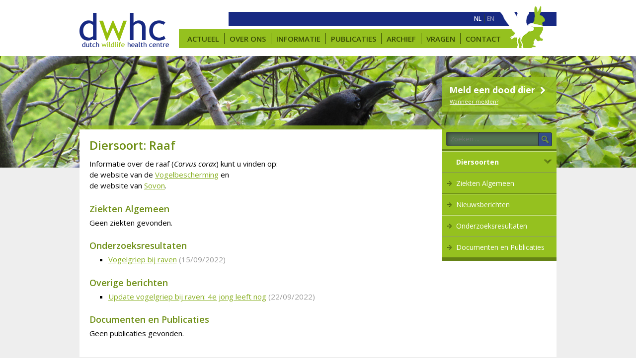

--- FILE ---
content_type: text/html; charset=UTF-8
request_url: https://dwhc.nl/diersoorten/raaf/
body_size: 6908
content:
<!DOCTYPE html>
<html lang="nl-NL">
<head>
	<title>Raaf | Diersoorten | Dutch Wildlife Health Centre (DWHC)</title> 
	<meta name="apple-mobile-web-app-title" content="Dutch Wildlife Health Centre (DWHC)">
    <meta name="application-name" content="Dutch Wildlife Health Centre (DWHC)">
    <meta charset="UTF-8" />
	<link rel="pingback" href="https://dwhc.nl/xmlrpc.php" />
    <meta name="viewport" content="width=device-width, initial-scale=1.0, maximum-scale=1.0, user-scalable=0">
    <link rel="shortcut icon" href="https://dwhc.nl/wp-content/themes/dhwh_theme/icons/favicon.ico">
    <link rel="apple-touch-icon" sizes="57x57" href="https://dwhc.nl/wp-content/themes/dhwh_theme/icons/apple-touch-icon-57x57.png">
    <link rel="apple-touch-icon" sizes="114x114" href="https://dwhc.nl/wp-content/themes/dhwh_theme/icons/apple-touch-icon-114x114.png">
    <link rel="apple-touch-icon" sizes="72x72" href="https://dwhc.nl/wp-content/themes/dhwh_theme/icons/apple-touch-icon-72x72.png">
    <link rel="apple-touch-icon" sizes="144x144" href="https://dwhc.nl/wp-content/themes/dhwh_theme/icons/apple-touch-icon-144x144.png">
    <link rel="apple-touch-icon" sizes="60x60" href="https://dwhc.nl/wp-content/themes/dhwh_theme/icons/apple-touch-icon-60x60.png">
    <link rel="apple-touch-icon" sizes="120x120" href="https://dwhc.nl/wp-content/themes/dhwh_theme/icons/apple-touch-icon-120x120.png">
    <link rel="apple-touch-icon" sizes="76x76" href="https://dwhc.nl/wp-content/themes/dhwh_theme/icons/apple-touch-icon-76x76.png">
    <link rel="apple-touch-icon" sizes="152x152" href="https://dwhc.nl/wp-content/themes/dhwh_theme/icons/apple-touch-icon-152x152.png">
    <link rel="apple-touch-icon" sizes="180x180" href="https://dwhc.nl/wp-content/themes/dhwh_theme/icons/apple-touch-icon-180x180.png">
    <link rel="icon" type="image/png" href="https://dwhc.nl/wp-content/themes/dhwh_theme/icons/favicon-192x192.png" sizes="192x192">
    <link rel="icon" type="image/png" href="https://dwhc.nl/wp-content/themes/dhwh_theme/icons/favicon-160x160.png" sizes="160x160">
    <link rel="icon" type="image/png" href="https://dwhc.nl/wp-content/themes/dhwh_theme/icons/favicon-96x96.png" sizes="96x96">
    <link rel="icon" type="image/png" href="https://dwhc.nl/wp-content/themes/dhwh_theme/icons/favicon-16x16.png" sizes="16x16">
    <link rel="icon" type="image/png" href="https://dwhc.nl/wp-content/themes/dhwh_theme/icons/favicon-32x32.png" sizes="32x32">

    <meta name="msapplication-TileColor" content="#00aba9">
    <meta name="msapplication-TileImage" content="https://dwhc.nl/wp-content/themes/dhwh_theme/icons/mstile-144x144.png">
    <meta name="msapplication-square70x70logo" content="https://dwhc.nl/wp-content/themes/dhwh_theme/icons/mstile-70x70.png">
    <meta name="msapplication-square150x150logo" content="https://dwhc.nl/wp-content/themes/dhwh_theme/icons/mstile-150x150.png">
    <meta name="msapplication-square310x310logo" content="https://dwhc.nl/wp-content/themes/dhwh_theme/icons/mstile-310x310.png">
    <meta name="msapplication-wide310x150logo" content="https://dwhc.nl/wp-content/themes/dhwh_theme/icons/mstile-310x150.png">
    
    <meta property="og:locale" 		  content="nl_NL" />
   	<meta property="og:url"           content="" />
	<meta property="og:type"          content="website" />
	<meta property="og:title"         content="Raaf | Diersoorten | Dutch Wildlife Health Centre (DWHC)" />
	<meta property="og:description"   content="
Vorige week  berichtten we op 15 september 2022 over sterfte bij raven door vogelgriep met onder andere informatie over een nest met vier jongen in Putten." />
    <meta name="description" content="
Vorige week  berichtten we op 15 september 2022 over sterfte bij raven door vogelgriep met onder andere informatie over een nest met vier jongen in Putten.">
	<meta property="og:image"         content="https://dwhc.nl/wp-content/themes/dhwh_theme/images/logo_dwhc.png" />
							    
    

    <link href="//netdna.bootstrapcdn.com/font-awesome/4.0.3/css/font-awesome.css" rel="stylesheet">
	<link href='https://fonts.googleapis.com/css?family=Open+Sans:300italic,400italic,400,600,700,700italic' rel='stylesheet' type='text/css'>

	<meta name='robots' content='max-image-preview:large' />
<script type="text/javascript">
/* <![CDATA[ */
window.koko_analytics = {"url":"https:\/\/dwhc.nl\/wp-admin\/admin-ajax.php?action=koko_analytics_collect","site_url":"https:\/\/dwhc.nl","post_id":0,"path":"\/diersoorten\/raaf\/","method":"cookie","use_cookie":true};
/* ]]> */
</script>
<link rel="alternate" hreflang="nl" href="https://dwhc.nl/diersoorten/raaf/" />
<link rel="alternate" hreflang="en" href="https://dwhc.nl/en/species/northern-raven/" />
<link rel="alternate" hreflang="x-default" href="https://dwhc.nl/diersoorten/raaf/" />
<link rel='dns-prefetch' href='//ajax.googleapis.com' />
<link rel="alternate" type="application/rss+xml" title="Feed Dutch Wildlife Health Centre (DWHC) &raquo; Raaf Diersoort" href="https://dwhc.nl/diersoorten/raaf/feed/" />
<link rel='stylesheet' id='formidable-css' href='https://dwhc.nl/wp-content/plugins/formidable/css/formidableforms393.css?ver=1191522' type='text/css' media='all' />
<link rel='stylesheet' id='dashicons-css' href='https://dwhc.nl/wp-includes/css/dashicons.min.css?ver=65d2d1252e4b9dc2469081d26d36d54a' type='text/css' media='all' />
<link rel='stylesheet' id='style-css' href='https://dwhc.nl/wp-content/themes/dhwh_theme/style.css?ver=1719844520' type='text/css' media='all' />
<link rel='stylesheet' id='jquery-ui-datepicker-style-css' href='//ajax.googleapis.com/ajax/libs/jqueryui/1.11.4/themes/smoothness/jquery-ui.css?ver=65d2d1252e4b9dc2469081d26d36d54a' type='text/css' media='all' />
<link rel='stylesheet' id='wp-block-library-css' href='https://dwhc.nl/wp-includes/css/dist/block-library/style.min.css?ver=65d2d1252e4b9dc2469081d26d36d54a' type='text/css' media='all' />
<style id='classic-theme-styles-inline-css' type='text/css'>
/*! This file is auto-generated */
.wp-block-button__link{color:#fff;background-color:#32373c;border-radius:9999px;box-shadow:none;text-decoration:none;padding:calc(.667em + 2px) calc(1.333em + 2px);font-size:1.125em}.wp-block-file__button{background:#32373c;color:#fff;text-decoration:none}
</style>
<style id='global-styles-inline-css' type='text/css'>
body{--wp--preset--color--black: #000000;--wp--preset--color--cyan-bluish-gray: #abb8c3;--wp--preset--color--white: #ffffff;--wp--preset--color--pale-pink: #f78da7;--wp--preset--color--vivid-red: #cf2e2e;--wp--preset--color--luminous-vivid-orange: #ff6900;--wp--preset--color--luminous-vivid-amber: #fcb900;--wp--preset--color--light-green-cyan: #7bdcb5;--wp--preset--color--vivid-green-cyan: #00d084;--wp--preset--color--pale-cyan-blue: #8ed1fc;--wp--preset--color--vivid-cyan-blue: #0693e3;--wp--preset--color--vivid-purple: #9b51e0;--wp--preset--gradient--vivid-cyan-blue-to-vivid-purple: linear-gradient(135deg,rgba(6,147,227,1) 0%,rgb(155,81,224) 100%);--wp--preset--gradient--light-green-cyan-to-vivid-green-cyan: linear-gradient(135deg,rgb(122,220,180) 0%,rgb(0,208,130) 100%);--wp--preset--gradient--luminous-vivid-amber-to-luminous-vivid-orange: linear-gradient(135deg,rgba(252,185,0,1) 0%,rgba(255,105,0,1) 100%);--wp--preset--gradient--luminous-vivid-orange-to-vivid-red: linear-gradient(135deg,rgba(255,105,0,1) 0%,rgb(207,46,46) 100%);--wp--preset--gradient--very-light-gray-to-cyan-bluish-gray: linear-gradient(135deg,rgb(238,238,238) 0%,rgb(169,184,195) 100%);--wp--preset--gradient--cool-to-warm-spectrum: linear-gradient(135deg,rgb(74,234,220) 0%,rgb(151,120,209) 20%,rgb(207,42,186) 40%,rgb(238,44,130) 60%,rgb(251,105,98) 80%,rgb(254,248,76) 100%);--wp--preset--gradient--blush-light-purple: linear-gradient(135deg,rgb(255,206,236) 0%,rgb(152,150,240) 100%);--wp--preset--gradient--blush-bordeaux: linear-gradient(135deg,rgb(254,205,165) 0%,rgb(254,45,45) 50%,rgb(107,0,62) 100%);--wp--preset--gradient--luminous-dusk: linear-gradient(135deg,rgb(255,203,112) 0%,rgb(199,81,192) 50%,rgb(65,88,208) 100%);--wp--preset--gradient--pale-ocean: linear-gradient(135deg,rgb(255,245,203) 0%,rgb(182,227,212) 50%,rgb(51,167,181) 100%);--wp--preset--gradient--electric-grass: linear-gradient(135deg,rgb(202,248,128) 0%,rgb(113,206,126) 100%);--wp--preset--gradient--midnight: linear-gradient(135deg,rgb(2,3,129) 0%,rgb(40,116,252) 100%);--wp--preset--font-size--small: 13px;--wp--preset--font-size--medium: 20px;--wp--preset--font-size--large: 36px;--wp--preset--font-size--x-large: 42px;--wp--preset--spacing--20: 0.44rem;--wp--preset--spacing--30: 0.67rem;--wp--preset--spacing--40: 1rem;--wp--preset--spacing--50: 1.5rem;--wp--preset--spacing--60: 2.25rem;--wp--preset--spacing--70: 3.38rem;--wp--preset--spacing--80: 5.06rem;--wp--preset--shadow--natural: 6px 6px 9px rgba(0, 0, 0, 0.2);--wp--preset--shadow--deep: 12px 12px 50px rgba(0, 0, 0, 0.4);--wp--preset--shadow--sharp: 6px 6px 0px rgba(0, 0, 0, 0.2);--wp--preset--shadow--outlined: 6px 6px 0px -3px rgba(255, 255, 255, 1), 6px 6px rgba(0, 0, 0, 1);--wp--preset--shadow--crisp: 6px 6px 0px rgba(0, 0, 0, 1);}:where(.is-layout-flex){gap: 0.5em;}:where(.is-layout-grid){gap: 0.5em;}body .is-layout-flex{display: flex;}body .is-layout-flex{flex-wrap: wrap;align-items: center;}body .is-layout-flex > *{margin: 0;}body .is-layout-grid{display: grid;}body .is-layout-grid > *{margin: 0;}:where(.wp-block-columns.is-layout-flex){gap: 2em;}:where(.wp-block-columns.is-layout-grid){gap: 2em;}:where(.wp-block-post-template.is-layout-flex){gap: 1.25em;}:where(.wp-block-post-template.is-layout-grid){gap: 1.25em;}.has-black-color{color: var(--wp--preset--color--black) !important;}.has-cyan-bluish-gray-color{color: var(--wp--preset--color--cyan-bluish-gray) !important;}.has-white-color{color: var(--wp--preset--color--white) !important;}.has-pale-pink-color{color: var(--wp--preset--color--pale-pink) !important;}.has-vivid-red-color{color: var(--wp--preset--color--vivid-red) !important;}.has-luminous-vivid-orange-color{color: var(--wp--preset--color--luminous-vivid-orange) !important;}.has-luminous-vivid-amber-color{color: var(--wp--preset--color--luminous-vivid-amber) !important;}.has-light-green-cyan-color{color: var(--wp--preset--color--light-green-cyan) !important;}.has-vivid-green-cyan-color{color: var(--wp--preset--color--vivid-green-cyan) !important;}.has-pale-cyan-blue-color{color: var(--wp--preset--color--pale-cyan-blue) !important;}.has-vivid-cyan-blue-color{color: var(--wp--preset--color--vivid-cyan-blue) !important;}.has-vivid-purple-color{color: var(--wp--preset--color--vivid-purple) !important;}.has-black-background-color{background-color: var(--wp--preset--color--black) !important;}.has-cyan-bluish-gray-background-color{background-color: var(--wp--preset--color--cyan-bluish-gray) !important;}.has-white-background-color{background-color: var(--wp--preset--color--white) !important;}.has-pale-pink-background-color{background-color: var(--wp--preset--color--pale-pink) !important;}.has-vivid-red-background-color{background-color: var(--wp--preset--color--vivid-red) !important;}.has-luminous-vivid-orange-background-color{background-color: var(--wp--preset--color--luminous-vivid-orange) !important;}.has-luminous-vivid-amber-background-color{background-color: var(--wp--preset--color--luminous-vivid-amber) !important;}.has-light-green-cyan-background-color{background-color: var(--wp--preset--color--light-green-cyan) !important;}.has-vivid-green-cyan-background-color{background-color: var(--wp--preset--color--vivid-green-cyan) !important;}.has-pale-cyan-blue-background-color{background-color: var(--wp--preset--color--pale-cyan-blue) !important;}.has-vivid-cyan-blue-background-color{background-color: var(--wp--preset--color--vivid-cyan-blue) !important;}.has-vivid-purple-background-color{background-color: var(--wp--preset--color--vivid-purple) !important;}.has-black-border-color{border-color: var(--wp--preset--color--black) !important;}.has-cyan-bluish-gray-border-color{border-color: var(--wp--preset--color--cyan-bluish-gray) !important;}.has-white-border-color{border-color: var(--wp--preset--color--white) !important;}.has-pale-pink-border-color{border-color: var(--wp--preset--color--pale-pink) !important;}.has-vivid-red-border-color{border-color: var(--wp--preset--color--vivid-red) !important;}.has-luminous-vivid-orange-border-color{border-color: var(--wp--preset--color--luminous-vivid-orange) !important;}.has-luminous-vivid-amber-border-color{border-color: var(--wp--preset--color--luminous-vivid-amber) !important;}.has-light-green-cyan-border-color{border-color: var(--wp--preset--color--light-green-cyan) !important;}.has-vivid-green-cyan-border-color{border-color: var(--wp--preset--color--vivid-green-cyan) !important;}.has-pale-cyan-blue-border-color{border-color: var(--wp--preset--color--pale-cyan-blue) !important;}.has-vivid-cyan-blue-border-color{border-color: var(--wp--preset--color--vivid-cyan-blue) !important;}.has-vivid-purple-border-color{border-color: var(--wp--preset--color--vivid-purple) !important;}.has-vivid-cyan-blue-to-vivid-purple-gradient-background{background: var(--wp--preset--gradient--vivid-cyan-blue-to-vivid-purple) !important;}.has-light-green-cyan-to-vivid-green-cyan-gradient-background{background: var(--wp--preset--gradient--light-green-cyan-to-vivid-green-cyan) !important;}.has-luminous-vivid-amber-to-luminous-vivid-orange-gradient-background{background: var(--wp--preset--gradient--luminous-vivid-amber-to-luminous-vivid-orange) !important;}.has-luminous-vivid-orange-to-vivid-red-gradient-background{background: var(--wp--preset--gradient--luminous-vivid-orange-to-vivid-red) !important;}.has-very-light-gray-to-cyan-bluish-gray-gradient-background{background: var(--wp--preset--gradient--very-light-gray-to-cyan-bluish-gray) !important;}.has-cool-to-warm-spectrum-gradient-background{background: var(--wp--preset--gradient--cool-to-warm-spectrum) !important;}.has-blush-light-purple-gradient-background{background: var(--wp--preset--gradient--blush-light-purple) !important;}.has-blush-bordeaux-gradient-background{background: var(--wp--preset--gradient--blush-bordeaux) !important;}.has-luminous-dusk-gradient-background{background: var(--wp--preset--gradient--luminous-dusk) !important;}.has-pale-ocean-gradient-background{background: var(--wp--preset--gradient--pale-ocean) !important;}.has-electric-grass-gradient-background{background: var(--wp--preset--gradient--electric-grass) !important;}.has-midnight-gradient-background{background: var(--wp--preset--gradient--midnight) !important;}.has-small-font-size{font-size: var(--wp--preset--font-size--small) !important;}.has-medium-font-size{font-size: var(--wp--preset--font-size--medium) !important;}.has-large-font-size{font-size: var(--wp--preset--font-size--large) !important;}.has-x-large-font-size{font-size: var(--wp--preset--font-size--x-large) !important;}
.wp-block-navigation a:where(:not(.wp-element-button)){color: inherit;}
:where(.wp-block-post-template.is-layout-flex){gap: 1.25em;}:where(.wp-block-post-template.is-layout-grid){gap: 1.25em;}
:where(.wp-block-columns.is-layout-flex){gap: 2em;}:where(.wp-block-columns.is-layout-grid){gap: 2em;}
.wp-block-pullquote{font-size: 1.5em;line-height: 1.6;}
</style>
<link rel='stylesheet' id='frontend-login-css-css' href='https://dwhc.nl/wp-content/plugins/uu-global-functions/assets/css/frontend-login.css?ver=65d2d1252e4b9dc2469081d26d36d54a' type='text/css' media='all' />
<link rel='stylesheet' id='uu-shortcodes-styles-css' href='https://dwhc.nl/wp-content/plugins/uu-shortcodes/css/uu-shortcodes.css?ver=1.0' type='text/css' media='all' />
<link rel='stylesheet' id='wpml-menu-item-0-css' href='https://dwhc.nl/wp-content/plugins/sitepress-multilingual-cms/templates/language-switchers/menu-item/style.min.css?ver=1' type='text/css' media='all' />
<link rel='stylesheet' id='tablepress-default-css' href='https://dwhc.nl/wp-content/uploads/sites/393/tablepress-combined.min.css?ver=47' type='text/css' media='all' />
<script type="text/javascript" src="https://dwhc.nl/wp-includes/js/jquery/jquery.min.js?ver=3.7.1" id="jquery-core-js"></script>
<script type="text/javascript" src="https://dwhc.nl/wp-includes/js/jquery/jquery-migrate.min.js?ver=3.4.1" id="jquery-migrate-js"></script>
<script type="text/javascript" src="https://dwhc.nl/wp-includes/js/jquery/ui/core.min.js?ver=1.13.2" id="jquery-ui-core-js"></script>
<script type="text/javascript" src="https://dwhc.nl/wp-includes/js/jquery/ui/datepicker.min.js?ver=1.13.2" id="jquery-ui-datepicker-js"></script>
<script type="text/javascript" id="jquery-ui-datepicker-js-after">
/* <![CDATA[ */
jQuery(function(jQuery){jQuery.datepicker.setDefaults({"closeText":"Sluiten","currentText":"Vandaag","monthNames":["januari","februari","maart","april","mei","juni","juli","augustus","september","oktober","november","december"],"monthNamesShort":["jan","feb","mrt","apr","mei","jun","jul","aug","sep","okt","nov","dec"],"nextText":"Volgende","prevText":"Vorige","dayNames":["zondag","maandag","dinsdag","woensdag","donderdag","vrijdag","zaterdag"],"dayNamesShort":["zo","ma","di","wo","do","vr","za"],"dayNamesMin":["Z","M","D","W","D","V","Z"],"dateFormat":"dd\/mm\/yy","firstDay":1,"isRTL":false});});
/* ]]> */
</script>
<script type="text/javascript" src="https://dwhc.nl/wp-content/themes/dhwh_theme/js/jquery.ui.datepicker-nl.js?ver=65d2d1252e4b9dc2469081d26d36d54a" id="jquery-ui-nl-js"></script>
<script type="text/javascript" src="https://dwhc.nl/wp-content/themes/dhwh_theme/js/jquery.dwhc.js?ver=1645778151" id="dwhc-js"></script>
<script type="text/javascript" src="https://dwhc.nl/wp-content/plugins/uu-global-functions/assets/js/frontend-login.js?ver=65d2d1252e4b9dc2469081d26d36d54a" id="frontend-login-js-js"></script>
<script type="text/javascript" src="https://dwhc.nl/wp-content/themes/dhwh_theme/js/bootstrap.min.js?ver=65d2d1252e4b9dc2469081d26d36d54a" id="dwhc-bootstrap-js-js"></script>
<link rel="https://api.w.org/" href="https://dwhc.nl/wp-json/" /><link rel="alternate" type="application/json" href="https://dwhc.nl/wp-json/wp/v2/diersoorten/481" /><link rel="EditURI" type="application/rsd+xml" title="RSD" href="https://dwhc.nl/xmlrpc.php?rsd" />
<script type="text/javascript">
/* <![CDATA[ */
window.koko_analytics_pro = {"enabled_builtin_events":{"Outbound link":false,"Form submit":false}};
/* ]]> */
</script>
<meta name="generator" content="WPML ver:4.8.6 stt:37,1;" />
<script>document.documentElement.className += " js";</script>
    <script src="https://www.google.com/recaptcha/api.js" async defer></script>    
</head>
<body data-rsssl=1 class="archive tax-diersoorten term-raaf term-481">
<div id='check-media'></div>
<input id="hamburger" type="checkbox">
<div id="navigation">
	<label id="back-click" for="hamburger"></label>
    <ul>
    <div id="nav-close"><label for="hamburger"><i class="fa fa-times"></i></label></div>
<li id="menu-item-6287" class="menu-item menu-item-type-post_type menu-item-object-page menu-item-home menu-item-6287"><a href="https://dwhc.nl/">Actueel</a></li>
<li id="menu-item-6288" class="menu-item menu-item-type-post_type menu-item-object-page menu-item-has-children menu-item-6288"><a href="https://dwhc.nl/over-ons/">Over ons</a>
<ul class="sub-menu">
	<li id="menu-item-6289" class="menu-item menu-item-type-post_type menu-item-object-page menu-item-6289"><a href="https://dwhc.nl/over-ons/achtergrond/">Geschiedenis</a></li>
	<li id="menu-item-6290" class="menu-item menu-item-type-post_type menu-item-object-page menu-item-6290"><a href="https://dwhc.nl/over-ons/organisatie/">Organisatie</a></li>
	<li id="menu-item-6291" class="menu-item menu-item-type-post_type menu-item-object-page menu-item-6291"><a href="https://dwhc.nl/over-ons/netwerk/">Netwerk &amp; Links</a></li>
	<li id="menu-item-6292" class="menu-item menu-item-type-post_type menu-item-object-page menu-item-6292"><a href="https://dwhc.nl/over-ons/stage-vacatures/">Stage &amp; Vacatures</a></li>
</ul>
</li>
<li id="menu-item-6294" class="menu-item menu-item-type-post_type menu-item-object-page menu-item-has-children menu-item-6294"><a href="https://dwhc.nl/informatie/">Informatie</a>
<ul class="sub-menu">
	<li id="menu-item-6295" class="menu-item menu-item-type-post_type menu-item-object-page menu-item-6295"><a href="https://dwhc.nl/ziekten/">Ziekten</a></li>
	<li id="menu-item-6293" class="menu-item menu-item-type-post_type menu-item-object-page menu-item-6293"><a href="https://dwhc.nl/diersoorten/">Diersoorten</a></li>
</ul>
</li>
<li id="menu-item-6313" class="menu-item menu-item-type-post_type menu-item-object-page menu-item-6313"><a href="https://dwhc.nl/publicaties/">Publicaties</a></li>
<li id="menu-item-6315" class="menu-item menu-item-type-post_type menu-item-object-page current_page_parent menu-item-6315"><a href="https://dwhc.nl/archief/">Archief</a></li>
<li id="menu-item-6296" class="menu-item menu-item-type-post_type menu-item-object-page menu-item-has-children menu-item-6296"><a href="https://dwhc.nl/vragen/">Vragen</a>
<ul class="sub-menu">
	<li id="menu-item-4259" class="menu-item menu-item-type-custom menu-item-object-custom menu-item-4259"><a href="/vragen/#melden">Melden en insturen</a></li>
	<li id="menu-item-4260" class="menu-item menu-item-type-custom menu-item-object-custom menu-item-4260"><a href="/vragen/#algemeen">Algemene vragen</a></li>
</ul>
</li>
<li id="menu-item-6297" class="menu-item menu-item-type-post_type menu-item-object-page menu-item-6297"><a href="https://dwhc.nl/contact/">Contact</a></li>
 
    </ul>
</div>
<div id="container">
    <div id="header">
       	<div id="top">
            <div class="content">
				<div id="hamburger-icon"><label for="hamburger"><i class="fa fa-bars"></i></label></div>
                <a href="https://dwhc.nl/"><img id="logo" width="180" height="75" src="https://dwhc.nl/wp-content/themes/dhwh_theme/images/logo_dwhc.png" alt="Wilde dieren en ziekten, samen met u zetten wij deze kennis goed in."></a>
                <div id="topmenu" >
                    <ul class="menu">
                        <li id="menu-item-wpml-ls-441-nl" class="menu-item wpml-ls-slot-441 wpml-ls-item wpml-ls-item-nl wpml-ls-current-language wpml-ls-menu-item wpml-ls-first-item menu-item-type-wpml_ls_menu_item menu-item-object-wpml_ls_menu_item menu-item-wpml-ls-441-nl"><a href="https://dwhc.nl/diersoorten/raaf/" role="menuitem"><span class="wpml-ls-display">NL</span></a></li>
<li id="menu-item-wpml-ls-441-en" class="menu-item wpml-ls-slot-441 wpml-ls-item wpml-ls-item-en wpml-ls-menu-item wpml-ls-last-item menu-item-type-wpml_ls_menu_item menu-item-object-wpml_ls_menu_item menu-item-wpml-ls-441-en"><a title="Overschakelen naar EN" href="https://dwhc.nl/en/species/northern-raven/" aria-label="Overschakelen naar EN" role="menuitem"><span class="wpml-ls-display">EN</span></a></li>
                    </ul>
                </div>
                <div id="hoofdmenu">
                    <ul class="menu">
                        <li class="menu-item menu-item-type-post_type menu-item-object-page menu-item-home menu-item-6287"><a href="https://dwhc.nl/">Actueel</a></li>
<li class="menu-item menu-item-type-post_type menu-item-object-page menu-item-6288"><a href="https://dwhc.nl/over-ons/">Over ons</a></li>
<li class="menu-item menu-item-type-post_type menu-item-object-page menu-item-6294"><a href="https://dwhc.nl/informatie/">Informatie</a></li>
<li class="menu-item menu-item-type-post_type menu-item-object-page menu-item-6313"><a href="https://dwhc.nl/publicaties/">Publicaties</a></li>
<li class="menu-item menu-item-type-post_type menu-item-object-page current_page_parent menu-item-6315"><a href="https://dwhc.nl/archief/">Archief</a></li>
<li class="menu-item menu-item-type-post_type menu-item-object-page menu-item-6296"><a href="https://dwhc.nl/vragen/">Vragen</a></li>
<li class="menu-item menu-item-type-post_type menu-item-object-page menu-item-6297"><a href="https://dwhc.nl/contact/">Contact</a></li>
 
                    </ul>
                </div>
                <img id="animals" width="100" height="100" src="https://dwhc.nl/wp-content/themes/dhwh_theme/images/logo_dwhc_animals.png" alt="Wilde dieren en ziekten, samen met u zetten wij deze kennis goed in.">
            </div>
		</div>
    </div>

    <div id="page-thumbnail">
<img width="1400" height="225" src="https://dwhc.nl/wp-content/uploads/sites/393/2022/09/raaf_banner2.jpg" class="attachment-full size-full" alt="" decoding="async" fetchpriority="high" srcset="https://dwhc.nl/wp-content/uploads/sites/393/2022/09/raaf_banner2.jpg 1400w, https://dwhc.nl/wp-content/uploads/sites/393/2022/09/raaf_banner2-300x48.jpg 300w, https://dwhc.nl/wp-content/uploads/sites/393/2022/09/raaf_banner2-1024x165.jpg 1024w, https://dwhc.nl/wp-content/uploads/sites/393/2022/09/raaf_banner2-768x123.jpg 768w" sizes="(max-width: 1400px) 100vw, 1400px" />        <div class="content">
                    <div id="meldknop">
                <div class="knop"><a href="https://www.dwhc.nl/meldingsformulier/">Meld een dood dier <i class="fa fa-chevron-right fa-fw"></i></a></div>
                <ul>
                <li><a href="https://www.dwhc.nl/vragen/#melden">Wanneer melden?</a></li>
                </ul>
            </div>
        </div>
	</div>
    <div id="content" class="test">
<div id="left">
<h1>
Diersoort: Raaf</h1>

<p>Informatie over de raaf (<i>Corvus corax</i>) kunt u vinden op:<br />
de website van de <a href="https://www.vogelbescherming.nl/ontdek-vogels/kennis-over-vogels/vogelgids/vogel/raaf" target="_blank" rel="noopener">Vogelbescherming</a> en<br />
de website van <a href="https://stats.sovon.nl/stats/soort/15720" target="_blank" rel="noopener">Sovon</a>.</p>
<h2 id="algemeen">Ziekten Algemeen</h2>
<p>Geen ziekten gevonden.</p>
<h2 id="onderzoek">Onderzoeksresultaten</h2>
<ul><li><a href="https://dwhc.nl/2022/09/vogelgriep-bij-raven/">Vogelgriep bij raven</a> <span class="grey">(15/09/2022)</span></li></ul>
<h2 id="berichten">Overige berichten</h2>
<ul><li><a href="https://dwhc.nl/2022/09/update-vogelgriep-bij-raven/">Update vogelgriep bij raven: 4e jong leeft nog</a> <span class="grey">(22/09/2022)</span></li></ul>
<h2 id="publicaties">Documenten en Publicaties</h2>
<p>Geen publicaties gevonden.</p><aside id="extra">
    


    <div class="share-list">
        <h3>Delen</h3>
        <a href="https://www.facebook.com/sharer/sharer.php?u=https://dwhc.nl/diersoorten/raaf" class="fb-share" target="_blank"><img src="https://dwhc.nl/wp-content/themes/dhwh_theme/images/share/facebook.png" ></a>
        <a href="https://twitter.com/share" class="twitter-share" target="_blank"><img src="https://dwhc.nl/wp-content/themes/dhwh_theme/images/share/twitter.png" ></a>
        <!--<a href="https://plus.google.com/share?url=https://dwhc.nl/diersoorten/raaf" class="google-share" target="_blank"><img src="https://dwhc.nl/wp-content/themes/dhwh_theme/images/share/google.png" ></a>-->
        <a href="https://www.linkedin.com/shareArticle?mini=true&url=https://dwhc.nl/diersoorten/raaf&title=Diersoorten: Raaf&summary=Informatie over de raaf (Corvus corax) kunt u vinden op: de website van de Vogelbescherming en de website van Sovon.&source=www.dwhc.nl" class="linkedin-share" target="_blank"><img src="https://dwhc.nl/wp-content/themes/dhwh_theme/images/share/linkedin.png" ></a>
        <a href="mailto:?subject=Diersoorten:%20Raaf&#038;body=Informatie%20over%20de%20raaf%20(Corvus%20corax)%20kunt%20u%20vinden%20op:%20de%20website%20van%20de%20Vogelbescherming%20en%20de%20website%20van%20Sovon.%20%0A%0ALees%20er%20over%20op:%20%0Ahttps://dwhc.nl/diersoorten/raaf%0A%0A" class="email-share"><img src="https://dwhc.nl/wp-content/themes/dhwh_theme/images/share/email.png" ></a>
    </div>

<script>
jQuery('.fb-share, .twitter-share, .google-share, .linkedin-share').click(function(e){
	e.preventDefault();	e.isPropagationStopped();
	window.open(jQuery(this).attr('href'),null, "height=400,width=600,status=yes,toolbar=no,menubar=no,location=no");
});
</script>

</aside>
</div>
<div id="right">
<form role="search" method="get" class="search-form" action="https://dwhc.nl/">
	<label>
		<span class="screen-reader-text">zoeken op:</span>
		<input type="search" class="search-field" placeholder="Zoeken ..." value="" name="s" title="Zoeken op:" />
	</label>
 	<button type="submit" class="search-submit"  ><div class="dashicons dashicons-search"></div></button>
</form><div id="sidebar">

<ul class="submenu">
    <li>
        <a href="https://dwhc.nl/diersoorten/">Diersoorten</a>
        <ul>
            <li><a href="#algemeen">Ziekten Algemeen</a></li>
            <li><a href="#berichten">Nieuwsberichten</a></li>
            <li><a href="#onderzoek">Onderzoeksresultaten</a></li>
                        <li><a href="#publicaties">Documenten en Publicaties</a></li>
        </ul>
    </li>
</ul>

</div></div>

    </div> <!-- einde content -->

</div> <!-- einde container -->
<div id="footer">
	<div id="logo-kleuren">&nbsp;</div>
  <div class="bottom">
          	<div class="content">
				<div id="footer-uu"><a href="//www.uu.nl/organisatie/faculteit-diergeneeskunde" target="_blank"><img src="https://dwhc.nl/wp-content/themes/dhwh_theme/images/logo_uu.png" alt="Universiteit Utrecht - Faculteit Diergeneeskunde"></a></div>
                <div id="bottom-tekst">
					
					<img id="footer-animals" src="https://dwhc.nl/wp-content/themes/dhwh_theme/images/logo_dwhc_animals.png" alt="Wilde dieren en ziekten, samen met u zetten wij deze kennis goed in.">
                    <div class="disclaimer"></div>
                    <div class="copyright"><span class="break-small">&copy; 1970 - 2026 Dutch Wildlife Health Centre (DWHC)</span><span class="hide-small"> - </span><span class="break-small">Website door <a href="https://www.uu.nl/organisatie/faculteit-diergeneeskunde/over-de-faculteit/faculteitsbureau/communicatie-marketing" target="_blank">Multimedia Diergeneeskunde</a></span></div>
                </div>
            </div>
  </div>
    </div> <!-- einde footer -->
	<script> 
	( function( $ ) {
		$('.panel-group').on('click', function(){
			$('html,body').stop();
		});
	})( jQuery );
	</script>

<!-- Koko Analytics v2.1.3 - https://www.kokoanalytics.com/ -->
<script type="text/javascript">
/* <![CDATA[ */
!function(){var e=window,r=e.koko_analytics;r.trackPageview=function(e,t){"prerender"==document.visibilityState||/bot|crawl|spider|seo|lighthouse|facebookexternalhit|preview/i.test(navigator.userAgent)||navigator.sendBeacon(r.url,new URLSearchParams({pa:e,po:t,r:0==document.referrer.indexOf(r.site_url)?"":document.referrer,m:r.use_cookie?"c":r.method[0]}))},e.addEventListener("load",function(){r.trackPageview(r.path,r.post_id)})}();
/* ]]> */
</script>

<div class="health-check" style="display:none">Online</div><script type="text/javascript" src="https://dwhc.nl/wp-content/plugins/uu-shortcodes/js/uu-shortcodes.js?ver=1.0" id="uu-shortcodes-js-js"></script>
</body>
</html>

--- FILE ---
content_type: text/css
request_url: https://dwhc.nl/wp-content/themes/dhwh_theme/styles/rebuild.css
body_size: 636
content:
/* -------------------------------------------------------------- 
   
   Rebuild the default browser styles
   
   Based on work by Blueprint CSS   
   http://code.google.com/p/blueprintcss/
     
-------------------------------------------------------------- */   


body {
  background: #fff;	
}
body, input, textarea {
	color: #111;    
	font: 12px Arial,sans-serif;
	line-height: 1.5;
}


/* Headings
-------------------------------------------------------------- */

h1,h2,h3,h4,h5,h6 { 
	font-weight: normal;
	clear: left;
}
hr {
  background-color: #999;
  border:0;
  height: 1px;
	margin-bottom: 1.5em;
}


/* Text elements
-------------------------------------------------------------- */

p {
	margin-bottom: 1.5em;
}
/*#content *:last-child {
	margin-bottom: 0;
}
*/ul {
	margin: 0 0 1.5em 2.5em;
}
ol {
	margin: 0 0 1.5em 2.5em;
}
ul {
	list-style:square;
}
ol {
	list-style-type: decimal;
}
ol ol {
	list-style:upper-alpha;
}
ol ol ol {
	list-style:lower-roman;
}
ol ol ol ol {
	list-style:lower-alpha;
}
ul ul, ol ol, ul ol, ol ul {
	margin-bottom:0;
}
dl	{
	margin:0 1.5em;
}
dt {
	font-weight: bold;
}
dd {
	margin-bottom: 1.5em;
}
strong {
	font-weight: bold;
}
cite, em, i {
	font-style: italic;
}
blockquote {
	margin: 0 3em;
}
blockquote em, blockquote i, blockquote cite {
	font-style: normal;
}
pre {
	font: 11px Monaco, monospace;
	line-height: 1.5;
	margin-bottom: 1.5em;
}
code {
	font: 11px Monaco, monospace;
}
abbr, acronym {
  border-bottom: 1px dotted #666;
  cursor: help;
}
ins {
	text-decoration: none;
}
sup,
sub {
	height: 0;
	line-height: 1;
	vertical-align: baseline;
	position: relative;
	
}
sup {
	bottom: 1ex;
}
sub {
	top: .5ex;
}


/*

Adapt the following for use in your Child Themes when using
different font-sizes and line-heights

body, input, textarea {
    font: --px Arial,sans-serif;
    line-height:--;
}
p, ul, ol, dd, pre {
    margin-bottom:--em;
}
pre, code {
	font:--px Monaco, monospace;
	line-height:--;
}

All other styles can be overridden--or ignored!--in Child Theme stylesheets

*/

--- FILE ---
content_type: text/javascript
request_url: https://dwhc.nl/wp-content/themes/dhwh_theme/js/jquery.dwhc.js?ver=1645778151
body_size: 7828
content:
/*! DWHC - v1.0.1 - 2016-04-21
* Copyright (c) 2015 Utrecht University;*/

// register onLoad event with anonymous function
window.onload = function (e) {
    var evt = e || window.event,// define event (cross browser)
        imgs,                   // images collection
        i;                      // used in local loop
    // if preventDefault exists, then define onmousedown event handlers
    if (evt.preventDefault) {
        // collect all images on the page
        imgs = document.getElementsByTagName('img');
        // loop through fetched images
        for (i = 0; i < imgs.length; i++) {
            // and define onmousedown event handler
            imgs[i].onmousedown = disableDragging;
        }
    }
};
 
// disable image dragging
function disableDragging(e) {
    e.preventDefault();
}

var stickyOffsetND, stickyOffsetNDS, rightH, contentH, right;

jQuery(document).ready(function($) {

	conactForm();
	
	$('a[href$=".pdf"]').each(function() {
		$(this).attr('target','_blank');
		if ( $(this).children().length  ) {
				$(this).addClass('noicon');
		}
	});
	
	$('a[href$=".doc"], a[href$=".docx"], a[href$=".ppt"], a[href$=".pptx"]').each(function() {
		if ( $(this).children().length ) {
				$(this).addClass('noicon');
		}
	});


	var allPanels = $('.accordion > dd').hide();
	
	$('.accordion > dt > h3').click(function() {
		allPanels.not($(this).parent().next()).slideUp();
		$(this).parent().next().slideToggle(function(){jQuery(window).trigger('resize');});
		return false;
	});

	if(window.location.hash)
	{
		var target = window.location.hash;
		var $target = jQuery(target);
		
		if($target.length){
			jQuery('html,body').stop().animate({
				'scrollTop': $target.offset().top - (jQuery('#top').outerHeight()+5) //extra offset zodat het onder de schaduw valt
			}, 900, 'swing');
		}
	}

	stickyOffsetND = jQuery('#meldknop').offset().top - jQuery('#top').outerHeight();
	stickyOffsetNDS = jQuery('#right').offset().top - ( jQuery('#top').outerHeight() + jQuery('#meldknop').outerHeight() );
	contentH = jQuery('#content').height();
	rightH = jQuery('#right').outerHeight();
 	right = '<div id="right">'+jQuery('#right').html()+'</div>' 
	
	init();
	
	jQuery(window).scroll();
	
});

jQuery(window).on("resize", function() {

	if (jQuery('#check-media').width() < 759)
	{
		rightReset();
	}
	else
	{
		jQuery(window).scroll();
	}
});

jQuery(window).scroll(function(){
		
		var scroll = jQuery(window).scrollTop();
		
		if (scroll >= jQuery('#slogan').outerHeight()) 
		{
			jQuery('#top').addClass('fixed');
			jQuery('#header').next().css('margin-top', jQuery('#top').outerHeight());
		}
		else 
		{
			jQuery('#top').removeClass('fixed');
			jQuery('#header').next().css('margin-top','0');
		}
				
		if (scroll >= stickyOffsetND && jQuery('#check-media').width() > 759)
		{

			jQuery('#meldknop').hide();
			
			if(!jQuery('#meldknop2').length)
			{
				jQuery('#top .content').append('<div id="meldknop2">');
				jQuery('#meldknop2').html(jQuery('#meldknop').html());
				
				init();
			}
			else
			{
				jQuery('#meldknop2').show();
			}
		}
		else
		{
			jQuery('#meldknop2').hide();
			jQuery('#meldknop').show();
		}
		
		if ( rightH < contentH && jQuery('#check-media').width() > 759)
		{
			if (scroll >= stickyOffsetNDS)
			{
				if ( ((scroll - stickyOffsetNDS)+rightH) < contentH)
				{
					if(!jQuery('#top .content #right').length)
					{
						jQuery('#right').remove();
						jQuery('#top .content').append(right);
						jQuery('#right').css({'position':'absolute','margin-top': (16+jQuery('#meldknop2').outerHeight()), 'right': 0 });
						init();
					}									
				}
				else
				{
					rightReset();
					jQuery('#right').css({'margin-top': ( (contentH - rightH) ) });
				}
			}
			else
			{
				rightReset();
			}
		}
		else
		{
			rightReset();
		}

});

function rightReset()
{
	if(!jQuery('#content #right').length)
	{
		jQuery('#right').remove();
		jQuery('#content').append(right);
		init();
	}		
}

function init()
{
	
	jQuery('a').on('click',function (e) {
		
		var current = window.location.href.split('#')[0];
		var goto = jQuery(this).attr('href').split('#')[0];

		if (current == goto && this.hash) {
			e.preventDefault();
			
			var target = this.hash;
			var $target = jQuery(target);
			
			if($target.length){
				history.pushState( null, jQuery('#title').html() , target);
				jQuery('html,body').stop().animate({
					'scrollTop': $target.offset().top - (jQuery('#top').outerHeight()+5) //extra offset zodat het onder de schaduw valt
				}, 900, 'swing');
			}
		}
	
	});
	
	jQuery('a[href^="#"]:not([href="#"])').on('click',function (e) {
		e.preventDefault();

		var target = this.hash;
		var $target = jQuery(target);
		
		if($target.length){
			history.pushState( null, jQuery('#title').html() , target);
			jQuery('html,body').stop().animate({
				'scrollTop': $target.offset().top - (jQuery('#top').outerHeight()+5) //extra offset zodat het onder de schaduw valt
			}, 900, 'swing');
		}
	});
	jQuery('a[href="#"]').on('click',function (e) {
		e.preventDefault();
		history.pushState( null, jQuery('#title').html() , location.href.replace(location.hash,""));
		jQuery('html,body').stop().animate({
			'scrollTop': 0
		}, 900, 'swing');
	});
}

//callback handler for form submit
function conactForm()
{	

jQuery(function($){
	
	var keyStop = {
		8: ":not(input:text, textarea, input:file, input:password, input:number)", // stop backspace = back
		13: "input:text, input:password", // stop enter = submit 
		end: null
	};
	$('#contactformulier').bind("keydown", function(event)
	{
		var selector = keyStop[event.which];
		if(selector !== undefined && $(event.target).is(selector)) {
		event.preventDefault(); //stop event
	}
		return true;
	});

	  var selector = 'input[name=telefoon], input[name=mobiel]';
	  $( selector ).on( 'input', function() {
		// Sets the required property of the other input to false if this input is not empty.
		$( selector ).not( this ).prop( 'required', !$( this ).val().length );
	  } );
	  
	  $( selector ).not( this ).prop( 'required', !$( this ).val().length );	  

	$('#contactformulier #datum').prop('autocomplete', 'off').datepicker({
        dateFormat : 'dd/mm/yy',
		maxDate: 0,
		altField: "#datum_full",
        altFormat: "DD, d MM, yy",
		onSelect: function () {
			/*$(this).removeClass('placeholder');*/
		},
    });	
	
	$('#contactformulier #datum').datepicker( "option", $.datepicker.regional[ 'NL' ] );


});

/*	jQuery('[placeholder]').focus(function() 
	{
		var input = jQuery(this);
		if (input.val() == input.attr('placeholder')) {
			input.val('');
			input.removeClass('placeholder');
		}
	}).on('blur change',function() {
		var input = jQuery(this);
		if (input.val() == '' || input.val() == input.attr('placeholder')) 
		{
			input.addClass('placeholder');
			input.val(input.attr('placeholder'));
		}
		
		jQuery(this).parents('form').submit(function() 
		{
			jQuery(this).find('[placeholder]').each(function() {
				var input = jQuery(this);
				if (input.val() == input.attr('placeholder')) {
					input.val('');
				}
			})
		})
	});*/
	
	jQuery("#contactForm").submit(function(e)
	{
		var postData = jQuery(this).serializeArray();
		var formURL = jQuery(this).attr("action");
		
		jQuery.ajax(
		{
			url : formURL,
			type: "POST",
			data : postData,
			success:function(data, textStatus, jqXHR) 
			{
				//data: return data from server
				jQuery('#contactformulier').html(jQuery('#contactformulier',data).html());
				conactForm();
			},
			error: function(jqXHR, textStatus, errorThrown) 
			{
				//if fails
				alert('Het contactformulier werkt momenteel niet, controleer de gegevens of probeer het later nog eens.');      
			}
		});
		e.preventDefault(); //STOP default action
	});


	(function ($) {

		if (window.location.hash != "") {

			var anchor_id = $(window.location.hash);
			var panel_id = $(window.location.hash).parent().parent();
			$(panel_id).collapse("show");

		}

	}(jQuery));

}
